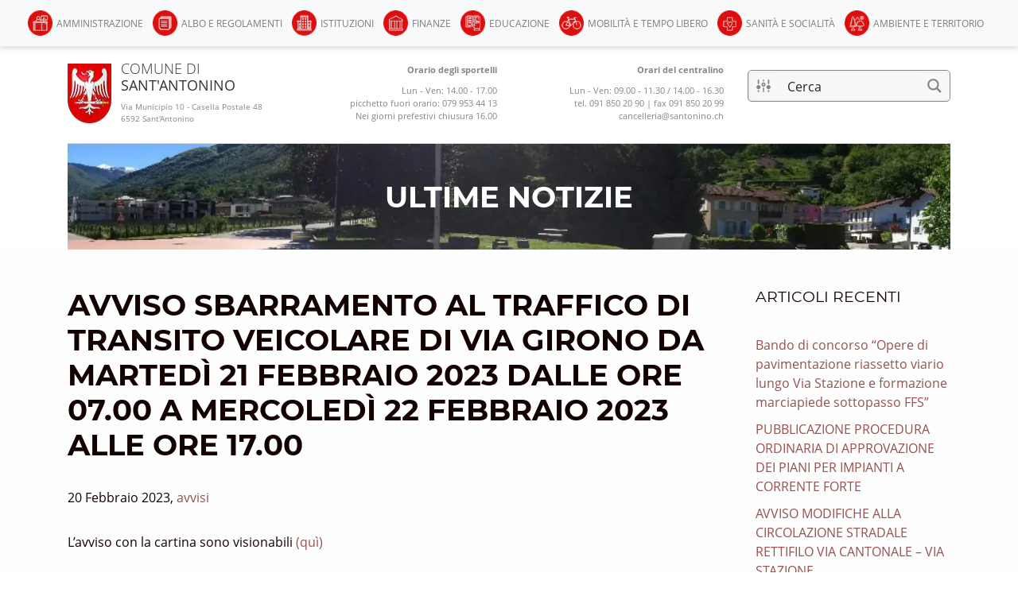

--- FILE ---
content_type: text/javascript; charset=utf-8
request_url: https://www.santonino.ch/wp-content/cache/min/1/wp-content/themes/sa/js/custom.js?ver=1755785953
body_size: 1141
content:
(function($){function load_sportello(){var clickHandler=function(e){e.preventDefault();if(!$("#sportello #sportelloContent").length){$("#sportello .container").addClass("loading");$.ajax({type:"POST",url:my_ajax_object.ajax_url,data:{action:"sa_sportello",_nonce:my_ajax_object.nonce,},success:function(res){$("#sportello .container").append(res);$("#sportello .container").removeClass("loading");$("#sportelloContent").collapse("show");$("#sportello .container").addClass("open")},})}else{$("#sportello .container").toggleClass("open")}
e.stopImmediatePropagation();return!1};$(".loadSportello").one("click",clickHandler)}
function sportelloCollapse(){$("#sportelloContent").on("hidden.bs.collapse",function(){$("#sportello").removeClass("invisible");$("#sportello").css("border-bottom","1px solid #d9d9d9");$("#sportello .container").removeClass("open")});$("#sportelloContent").on("shown.bs.collapse",function(){$("#sportello .container").addClass("open")})}
let hiddenMenu=!1;if($("#mainMenu").hasClass("hide")){hiddenMenu=!0}
const menu=document.getElementById("mainMenu");const maxheight=hiddenMenu?menu.scrollHeight:menu.clientHeight;$("#mainMenu").css("max-height",maxheight);function menuHeight(){$("#mainMenu").attr("maxHeight",maxheight)}
function homeMenu(){if($("body").hasClass("home")){var distance=$("#mainMenu").offset().top+maxheight;$window=$(window);didScroll=!1;$window.on("scroll",function(){didScroll=!0});setInterval(function(){if(didScroll&&!hiddenMenu){if($window.scrollTop()>=distance){$(".navbar").addClass("visible")}else{$(".navbar").removeClass("visible")}
didScroll=!1}},250);$("#toggleMenu").on("click",function(){$("#mainMenu").toggleClass("hide");$(".navbar").toggleClass("visible");$("header").toggleClass("margin60");if($("#mainMenu").hasClass("hide")){hiddenMenu=!0;document.cookie="navHide=true";$("#toggleMenuText").text("espandi menu")}else{hiddenMenu=!1;document.cookie="navHide=false";$("#toggleMenuText").text("contrai menu")}})}}
function collapse(){$("#menu-footer-1 .menu-item-has-children").on("click",function(){var bt=this;if($(bt).find("ul.sub-menu").hasClass("open")){$("#menu-footer-1 .sub-menu").removeClass("open")}else{$("#menu-footer-1 .sub-menu").removeClass("open");setTimeout(function(){$(bt).find("ul.sub-menu").toggleClass("open")},500)}})}
$(window).on("load resize",function(){load_sportello();menuHeight();$("#sportelloContent").collapse("hide");sportelloCollapse();homeMenu()});$(document).ready(function(){collapse()});$(window).on("load",function(){$(".searchTop").on("click",function(){$(".search2").addClass("visible")});$(".iconClose").on("click",function(){$(".search2").removeClass("visible")})});if($("body.home").length){$("#discover .tab-pane .card").on("click",function(){var id=$(this).data("id");var themeUrl=my_ajax_object.themeUrl;$("#modalLuogo .modal-title").html("");$("#modalLuogo .modal-body").html("<img class='loading' src='"+themeUrl+"/images/loading.png' alt='spinner'>").css("text-align","center");$("#modalLuogo").modal();$.ajax({url:my_ajax_object.ajax_url,type:"POST",data:{action:"luoghi_action",_nonce:my_ajax_object.nonce,id:id,},success:function(data){$("#modalLuogo .modal-dialog").html(data)},})})}})(jQuery)